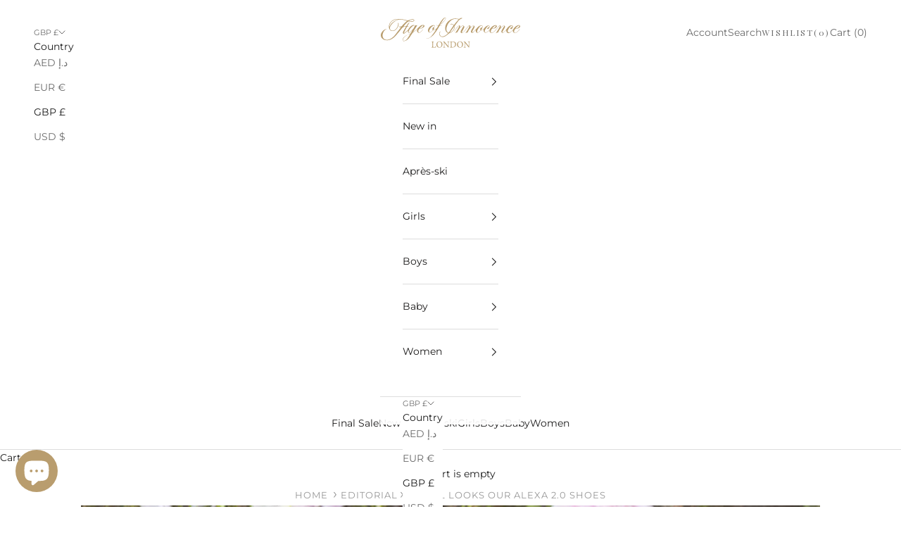

--- FILE ---
content_type: text/json
request_url: https://conf.config-security.com/model
body_size: 86
content:
{"title":"recommendation AI model (keras)","structure":"release_id=0x52:7e:4f:34:6c:76:68:79:26:3b:20:27:35:47:65:27:42:48:6f:4f:59:4e:5d:33:21:54:50:5f:53;keras;f0xiz4y2943u7jhv1myy2bqeptwj80vams5iicp98kd2a4deg6n9eaw58ul68j41rms7st5z","weights":"../weights/527e4f34.h5","biases":"../biases/527e4f34.h5"}